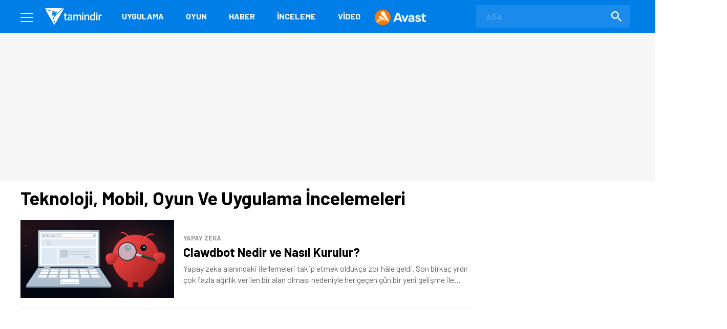

--- FILE ---
content_type: text/html; charset=UTF-8
request_url: https://www.tamindir.com/blog/
body_size: 11060
content:
<!DOCTYPE html>
<html lang="tr">
    <head>
        <meta charset="utf-8">
        <title>Teknoloji, Mobil, Oyun ve Uygulama İncelemeleri - Tamindir</title>
        <link rel="dns-prefetch" href="//img.tamindir.com">
        <meta http-equiv="X-UA-Compatible" content="IE=edge">
        <meta name="viewport" content="width=device-width, initial-scale=1, maximum-scale=5">
        <meta name="theme-color" content="#007EE7"/>
        <meta name="description" content="Teknoloji, mobil, oyun, uygulama ve ürün incelemeleri ile ilgili en yeni ve kaliteli içerikleri tamindir&#039;in inceleme sayfasında bulabilirsiniz."/>
                                <meta name="robots" content="index, follow, max-image-preview:large, max-snippet:-1, max-video-preview:-1">
                <link rel="canonical" href="https://www.tamindir.com/blog/">
        <meta name="apple-itunes-app" content="app-id=1533658861">
                        <link rel="next" href="/blog/1/" />
                            <link rel="icon" type="image/x-icon" href="https://www.tamindir.com/favicon.ico" />
        <link href="https://feeds.feedburner.com/tamindir/stream" rel="alternate" type="application/rss+xml" title="Tamindir RSS" />
        <link type="text/css" href="/asset/style/reset.css" rel="stylesheet" />
        <link type="text/css" href="/asset/style/master.css?v07" rel="stylesheet" />
        <link type="text/css" href="/static/css/faq.css" rel="stylesheet" />
        <link rel="preload" href="https://fonts.googleapis.com/css2?family=Barlow:wght@300;400;700&display=swap" as="style" onload="this.onload=null;this.rel='stylesheet'" />
        <noscript><link href="https://fonts.googleapis.com/css2?family=Barlow:wght@300;400;700&display=swap" rel="stylesheet" type="text/css" /></noscript>
        <!-- Google Tag Manager -->
        <script>window.dataLayer = window.dataLayer || [];</script>
        <script data-pagespeed-no-defer data-cfasync="false">(function(w,d,s,l,i){w[l]=w[l]||[];w[l].push({'gtm.start':
                    new Date().getTime(),event:'gtm.js'});var f=d.getElementsByTagName(s)[0],
                j=d.createElement(s),dl=l!='dataLayer'?'&l='+l:'';j.async=true;j.src=
                'https://www.googletagmanager.com/gtm.js?id='+i+dl;f.parentNode.insertBefore(j,f);
            })(window,document,'script','dataLayer','GTM-MSKXQK');</script>
        <!-- End Google Tag Manager -->
                <!-- jQuery (necessary for Bootstrap's JavaScript plugins) -->
                                            <script data-pagespeed-no-defer data-cfasync="false">
            const windowInnerWidth = window.innerWidth || document.documentElement.clientWidth || document.body.clientWidth;
            const isMobile = (window.matchMedia('screen and (max-width: 1024px)').matches);
            const adsSection = 'ros';
            let stickyAdSlot = null;
            
            function goto(href) { window.location = href; return; }
        </script>
                <script async src="https://securepubads.g.doubleclick.net/tag/js/gpt.js"></script>
        <script data-pagespeed-no-defer data-cfasync="false" type="text/javascript">
            window.googletag = window.googletag || {cmd: []};
            googletag.cmd.push(function() {
                if (isMobile) {
                    googletag.defineSlot('/1014944/m_tamindir_recommended_top', [1, 1], 'div-gpt-ad-1427982373834-0').addService(googletag.pubads());
                    stickyAdSlot = googletag.defineSlot('/21852615636,1014944/tamindir.com/bond_mobile_'+adsSection+'_320x100', [[300, 31], [300, 50] [300, 75], [300, 100],[320, 50], [320, 100], 'fluid'], 'div-gpt-ad-1571664801428-0').addService(googletag.pubads());
                    googletag.defineSlot('/21852615636,1014944/tamindir.com/bond_mobile_'+adsSection+'_320x50', [[300, 50], [300, 31], 'fluid', [320, 50]], 'div-gpt-ad-1571668829926-0').addService(googletag.pubads());
                    googletag.defineSlot('/21852615636,1014944/tamindir.com/bond_mobile_'+adsSection+'_336x280_2', [[336, 280], [250, 250], [300, 250], [320, 100]], 'div-gpt-ad-1571667228746-0').addService(googletag.pubads());
                    googletag.defineSlot('/21852615636,1014944/tamindir.com/bond_mobile_'+adsSection+'_1x1', [1, 1], 'div-gpt-ad-1571665235151-0').addService(googletag.pubads());
                }
                else
                {
                    googletag.defineSlot('/21852615636,1014944/tamindir.com/bond_desktop_'+adsSection+'_970x250_top', [[750, 100], 'fluid', [950, 90], [930, 180], [980, 90], [960, 90], [970, 66], [728, 90], [750, 200], [970, 250], [970, 90]], 'div-gpt-ad-1571664801428-0').addService(googletag.pubads());
                    googletag.defineSlot('/21852615636,1014944/tamindir.com/bond_desktop_'+adsSection+'_640x480', [[300, 250], [400, 300], [640, 480], 'fluid', [640, 250], [336, 280], [640, 93], [580, 400]], 'div-gpt-ad-1571667228746-0').addService(googletag.pubads());
                    googletag.defineSlot('/21852615636,1014944/tamindir.com/bond_desktop_'+adsSection+'_1x1', [1, 1], 'div-gpt-ad-1571665235151-0').addService(googletag.pubads());
                    if(windowInnerWidth > 1580) {
                        googletag.defineSlot('/21852615636,1014944/tamindir.com/bond_desktop_'+adsSection+'_160x600', [[125, 125], 'fluid', [160, 600], [120, 600], [120, 240]], 'div-gpt-ad-1571664583416-0').addService(googletag.pubads());
                        googletag.defineSlot('/21852615636,1014944/tamindir.com/bond_desktop_'+adsSection+'_160x600_sol', [[120, 600], [120, 240], 'fluid', [125, 125], [160, 600]], 'div-gpt-ad-1571664621454-0').addService(googletag.pubads());
                    }
                }
                                                googletag.pubads().enableSingleRequest();
                googletag.pubads().collapseEmptyDivs();
                googletag.enableServices();
            });

                        if (isMobile) { setInterval(function () { googletag.cmd.push(function () { googletag.pubads().refresh([stickyAdSlot]); }); }, 30000); }
                    </script>
        <script async src="https://pagead2.googlesyndication.com/pagead/js/adsbygoogle.js?client=ca-pub-9050556105447760" crossorigin="anonymous"></script>
                <link rel="manifest" href="/manifest.json">
            </head>
    <body>
        <!-- Google Tag Manager (noscript) -->
        <noscript><iframe src="https://www.googletagmanager.com/ns.html?id=GTM-MSKXQK"
                          height="0" width="0" style="display:none;visibility:hidden"></iframe></noscript>
        <!-- End Google Tag Manager (noscript) -->
        <div class="onerilen_uygulama"></div>
        <header>
    <div class="container">
        <div class="menu">
            <span></span>
            <span></span>
            <span></span>
        </div>
        <div class="logo">
            <a href="/">
                <img src="/asset/image/logo.svg" width="112" height="32" alt="Tamindir">
            </a>
        </div>
        <nav>
            <ul>
                <li>
                    <a href="/windows/kategori/uygulama/" title="Uygulama">Uygulama</a>
                </li>
                <li>
                    <a href="/windows/kategori/oyun/" title="Oyun">Oyun</a>
                </li>
                <li>
                    <a href="/haber/" title="Haber">Haber</a>
                </li>
                <li>
                    <a href="/blog/" title="İnceleme">İnceleme</a>
                </li>
                <li class="video">
                    <a href="/video/" title="Video">Video</a>
                </li>
                            <li >
        <a href="https://www.avast.com/tr-tr/lp-free-av?full_trSrc=mmm_tam_dlp_008_477_b&amp;utm_medium=partner&amp;utm_source=tamindir&amp;utm_campaign=tam_dlp_008_477_b" target="_blank" rel="nofollow" style="padding: 0;" title="Avast - Top Menu - Avast">
                        <img src="https://img.tamindir.com/2026/01/1790/avast-anti-virus-logo-1.png" title="Avast - Top Menu - Avast" style="vertical-align: middle;">
                </a>
    </li>    
            </ul>
        </nav>
        <a href="javascript:void(0);" class="mobile-search"></a>
        <label class="search-form">
            <form action="/ara/" method="get">
                <input type="search" name="searchText" id="search-top" placeholder="ARA" autocomplete="off">
                <button class="search-icon"><img src="/asset/image/search.svg" width="20" height="20" alt="Search"></button>
            </form>
        </label>
    </div>
    <div class="mega-menu">
        <div class="container">
            <div class="mega-menu-left">
                <div class="mega-menu-list mobile">
                    <h3 class="menu-windows multi">
                        <a href="/windows/" title="Windows">WINDOWS</a>
                    </h3>
                    <ul class="header-app-list">
                        <li>
                            <a href="/windows/kategori/uygulama/" title="PROGRAM İNDİR">PROGRAM İNDİR</a>
                        </li>
                        <li>
                            <a href="/windows/kategori/oyun/" title="OYUN İNDİR">OYUN İNDİR</a>
                        </li>
                    </ul>
                </div>
                <div class="mega-menu-list mobile">
                    <h3 class="menu-android">
                        <a href="/android/" title="Android">ANDROID</a>
                    </h3>
                                    </div>
                <div class="mega-menu-list mobile">
                    <h3 class="menu-ios">
                        <a href="/ios/" title="iOS  ">IOS  </a>
                    </h3>
                                    </div>
                <div class="mega-menu-list mobile">
                    <h3 class="menu-mac">
                        <a href="/mac/" title="Mac">MAC</a>
                    </h3>
                                    </div>

                <div class="mega-menu-list web">
                    <h3 class="menu-app">
                        <a href="/windows/kategori/uygulama/" title="Windows Programları İndir">Uygulama</a>
                    </h3>
                    <ul class="header-app-list">
                        <li>
                            <a href="/windows/kategori/uygulama/internet/" title="Windows İnternet Programları İndir">İnternet</a>
                        </li>
                        <li>
                            <a href="/windows/kategori/uygulama/guvenlik/" title="Windows Güvenlik Programları İndir">Güvenlik</a>
                        </li>
                        <li>
                            <a href="/windows/kategori/uygulama/araclar/" title="Windows Araçlar Programları İndir">Araçlar</a>
                        </li>
                        <li>
                            <a href="/windows/kategori/uygulama/ses-ve-video/" title="Windows Ses Ve Video Programları İndir">Ses ve Video</a>
                        </li>
                        <li>
                            <a href="/windows/kategori/uygulama/masaustu/" title="Windows Masaüstü Programları İndir">Masaüstü</a>
                        </li>
                        <li>
                            <a href="/windows/kategori/uygulama/resim-ve-grafik/" title="Windows Resim Ve Grafik Programları İndir">Resim ve Grafik</a>
                        </li>
                        <li>
                            <a href="/windows/kategori/uygulama/" title="Windows Programları İndir">TÜMÜ</a>
                        </li>
                    </ul>
                    <div class="web">
                        <h3 class="menu-os">
                            <a href="#" title="İŞLETİM SİSTEMLERİ">İŞLETİM SİSTEMLERİ</a>
                        </h3>
                        <ul>
                            <li>
                                <a href="/windows/" title="Windows Programları Ve Oyunları İndir">Windows</a>
                            </li>
                            <li>
                                <a href="/android/" title="Android Uygulamaları Ve Oyunları İndir">Android</a>
                            </li>
                            <li>
                                <a href="/ios/" title="Ios Uygulamaları Ve Oyunları İndir">iOS  </a>
                            </li>
                            <li>
                                <a href="/mac/" title="Mac Uygulamaları Ve Oyunları İndir">Mac</a>
                            </li>
                        </ul>
                    </div>
                </div>

                <div class="mega-menu-list web">
                    <h3 class="menu-game">
                        <a href="/windows/kategori/oyun/" title="Oyun İndir - Windows Oyunları">Oyun</a>
                    </h3>
                    <ul class="header-app-list">
                        <li>
                            <a href="/windows/kategori/oyun/aksiyon/" title="Windows Aksiyon Oyunları İndir">Aksiyon</a>
                        </li>
                        <li>
                            <a href="/windows/kategori/oyun/macera-ve-rpg/" title="Windows Macera Ve Rpg Oyunları İndir">Macera ve RPG</a>
                        </li>
                        <li>
                            <a href="/windows/kategori/oyun/strateji/" title="Windows Strateji Oyunları İndir">Strateji</a>
                        </li>
                        <li>
                            <a href="/windows/kategori/oyun/yaris-oyunlari/" title="Windows Yarış Oyunları İndir">Yarış</a>
                        </li>
                        <li>
                            <a href="/windows/kategori/oyun/simulasyon/" title="Windows Simülasyon Oyunları İndir">Simülasyon</a>
                        </li>
                        <li>
                            <a href="/windows/kategori/oyun/spor/" title="Windows Spor Oyunları İndir">Spor</a>
                        </li>
                        <li>
                            <a href="/windows/kategori/oyun/" title="Oyun İndir - Windows Oyunları">TÜMÜ</a>
                        </li>
                    </ul>
                </div>

                <div class="mega-menu-list">
                    <h3 class="menu-news">
                        <a href="/haber/" title="Teknoloji Haberleri - En Güncel Teknolojik Gelişmeler">Haber</a>
                    </h3>
                    <ul>
                        <li>
                            <a href="/haber/kategori/mobil/" title="Mobil Haberleri">Mobil</a>
                        </li>
                        <li>
                            <a href="/haber/kategori/teknoloji/" title="Teknoloji Haberleri">teknoloji</a>
                        </li>
                        <li>
                            <a href="/haber/kategori/bilim/" title="Bilim Haberleri">Bilim</a>
                        </li>
                        <li>
                            <a href="/haber/kategori/oyun/" title="Oyun Haberleri">Oyun</a>
                        </li>
                        <li>
                            <a href="/haber/kategori/internet/" title="İnternet Haberleri">İnternet</a>
                        </li>
                        <li>
                            <a href="/haber/kategori/sosyal-medya/" title="Sosyal Medya Haberleri">Sosyal Medya</a>
                        </li>
                        <li>
                            <a href="/haber/" title="Teknoloji Haberleri - En Güncel Teknolojik Gelişmeler">TÜMÜ</a>
                        </li>
                    </ul>

                    <h3 class="menu-blog">
                        <a href="/blog/" title="Teknoloji, Mobil, Oyun Ve Uygulama İncelemeleri">İnceleme</a>
                    </h3>
                    <ul>
                        <li>
                            <a href="/blog/kategori/internet/" title="İnternet İçerikli Blog Ve İnceleme Yazıları">İnternet</a>
                        </li>
                        <li>
                            <a href="/blog/kategori/oyun/" title="Oyun İçerikli Blog Ve İnceleme Yazıları">Oyun</a>
                        </li>
                        <li>
                            <a href="/blog/kategori/yazilim/" title="Yazılım İçerikli Blog Ve İnceleme Yazıları">Yazılım</a>
                        </li>
                        <li>
                            <a href="/blog/kategori/mobil/" title="Mobil İçerikli Blog Ve İnceleme Yazıları">Mobil</a>
                        </li>
                        <li>
                            <a href="/blog/kategori/sosyal-medya/" title="Sosyal Medya İçerikli Blog Ve İnceleme Yazıları">Sosyal Medya</a>
                        </li>
                        <li>
                            <a href="/blog/" title="Teknoloji, Mobil, Oyun Ve Uygulama İncelemeleri">TÜMÜ</a>
                        </li>
                    </ul>

                </div>

                <div class="mega-menu-list">
                    <h3 class="menu-video">
                        <a href="/video/" title="Teknoloji, Ürün Ve Oyun İnceleme, Uygulama Videoları İzle">Video</a>
                    </h3>
                    <ul>
                        <li>
                            <a href="/video/kategori/teknoloji/" title="Teknoloji Videoları İzle">teknoloji</a>
                        </li>
                        <li>
                            <a href="/video/kategori/mobil/" title="Mobil Videoları İzle">Mobil</a>
                        </li>
                        <li>
                            <a href="/video/kategori/oyun/" title="Oyun Videoları İzle">Oyun</a>
                        </li>
                        <li>
                            <a href="/video/kategori/inceleme/" title="Inceleme Videoları İzle">inceleme</a>
                        </li>
                        <li>
                            <a href="/video/kategori/donanim/" title="Donanım Videoları İzle">Donanım</a>
                        </li>
                        <li>
                            <a href="/video/kategori/nasil-yapilir/" title="Nasıl Yapılır Videoları İzle">nasıl yapılır</a>
                        </li>
                        <li>
                            <a href="/video/" title="Teknoloji, Ürün Ve Oyun İnceleme, Uygulama Videoları İzle">TÜMÜ</a>
                        </li>
                    </ul>
                    <h3 class="menu-lists">
                        <a href="/listeler/" title="Uygulama Ve Oyun Listeleri">LİSTELER</a>
                    </h3>
                </div>
            </div>
            <div class="mega-menu-right">
                <div class="mega-menu-list">
                    <h3><a href="/">Tamindir</a></h3>
                    
                    <script type="application/ld+json">
                    {
                        "@context": "https://schema.org",
                        "@type": "Organization",
                        "@id": "https://www.tamindir.com/#main-org",
                        "name": "Tamindir",
                        "legalName": "CNT İnteraktif Bilgi Teknolojileri Yazılım San. ve Tic. A.Ş",
                        "alternateName": "Tam İndir",
                        "url": "https://www.tamindir.com/",
                        "logo": {
                            "@type": "ImageObject",
                            "url": "https://www.tamindir.com/static/img/logo/tamindir-logo_256x256.png",
                            "width": 256,
                            "height": 256
                        },
                        "description": "Ücretsiz program, oyun ve mobil uygulama indirme platformu",
                        "foundingDate": "2004",
                        "founder": {
                            "@type": "Person",
                            "name": "Caner Bayraktar",
                            "jobTitle": "CEO & Kurucu"
                        },
                        "address": {
                            "@type": "PostalAddress",
                            "streetAddress": "Adalet Mahallesi Manas Bulvarı Folkart Towers B Kule",
                            "extendedAddress": "Kat:28 D:2801",
                            "addressLocality": "İzmir",
                            "addressRegion": "İzmir",
                            "postalCode": "35530",
                            "addressCountry": "TR"
                        },
                        "contactPoint": {
                            "@type": "ContactPoint",
                            "contactType": "İletişim",
                            "email": "iletisim@tamindir.com",
                            "availableLanguage": ["tr", "en"],
                            "areaServed": "TR"
                        },
                        "numberOfEmployees": {
                            "@type": "QuantitativeValue",
                            "minValue": 20,
                            "maxValue": 25
                        },
                        "knowsAbout": [
                            "Software Downloads",
                            "Mobile Applications",
                            "Technology"
                        ],
                        "sameAs": [
                            "https://www.facebook.com/tamindir",
                            "https://x.com/Tamindir",
                            "https://www.instagram.com/tamindir/",
                            "https://www.youtube.com/user/tamindirtv",
                            "https://www.linkedin.com/company/tamindir",
                            "https://tr.wikipedia.org/wiki/Tamindir",
                            "https://apps.apple.com/az/app/tamindir-teknoloji-haberleri/id1533658861"
                        ],
                        "department": [
                            {
                                "@type": "NewsMediaOrganization",
                                "@id": "https://www.tamindir.com/#news-division",
                                "name": "Tamindir Haber & İnceleme",
                                "alternateName": "Tamindir Teknoloji Haberleri",
                                "url": "https://www.tamindir.com/haber/",
                                "description": "Teknoloji haberleri, ürün incelemeleri ve editöryal içerikler",
                                "parentOrganization": {
                                    "@id": "https://www.tamindir.com/#main-org"
                                },
                                "masthead": "https://www.tamindir.com/sayfa/hakkimizda/",
                                "knowsAbout": [
                                    "Technology News",
                                    "Product Reviews",
                                    "Software Analysis",
                                    "Gaming Reviews"
                                ],
                                "publishingPrinciples": "https://www.tamindir.com/sayfa/kullanim-sartlari/"
                            }
                        ]
                    }
                    </script>
                    <ul>
                        <li><a href="https://www.tamindir.com/sayfa/hakkimizda/" title="HAKKIMIZDA">HAKKIMIZDA</a></li>
                        <li><a href="https://www.tamindir.com/sayfa/kullanim-sartlari/" title="KULLANIM ŞARTLARI">KULLANIM ŞARTLARI</a></li>
                        <li><a onclick="window.open('https://kurumsal.tamindir.com/iletisim/');" href="javascript:void(0);" rel="nofollow noopener" target="_blank" title="UYGULAMA/OYUN EKLE VE TANIT">UYGULAMA/OYUN EKLE VE TANIT</a></li>
                        <li><a href="https://www.oyunkolu.com/" target="_blank" title="OYUNKOLU">OYUN KOLU</a></li>
                        <li><a href="https://www.tamindir.com/sayfa/iletisim/" title="İLETİŞİM / CONTACT">İLETİŞİM / CONTACT</a></li>
                        <li><a href="https://www.tamindir.com/sayfa/newsletter/" title="TAMİNDİR BÜLTEN">TAMİNDİR BÜLTEN</a></li>
                    </ul>
                </div>

                <div class="social-media">
                    <h3>SOSYAL MEDYA HESAPLARIMIZI TAKİP EDEREK EN YENİ TEKNOLOJİ HABERLERİNE VE KAMPANYALARA ULAŞABİLİRSİNİZ</h3>
                    <ul>
                        <li>
                            <a onclick="window.open('https://www.facebook.com/tamindir');" href="javascript:void(0);" rel="nofollow noopener" target="_blank" itemprop="sameAs"> <img src="/asset/image/social-media/fb.svg" width="42" height="42" alt="Facebook"></a>
                        </li>
                        <li>
                            <a onclick="window.open('https://twitter.com/Tamindir');" href="javascript:void(0);" rel="nofollow noopener" target="_blank" itemprop="sameAs"><img src="/asset/image/social-media/tw.svg" width="42" height="42" alt="Twitter"></a>
                        </li>
                        <li>
                            <a onclick="window.open('https://www.instagram.com/tamindir/');" href="javascript:void(0);" rel="nofollow noopener" target="_blank" itemprop="sameAs"><img src="/asset/image/social-media/ig.svg" width="42" height="42" alt="Instagram"></a>
                        </li>
                        <li>
                            <a onclick="window.open('https://www.youtube.com/user/tamindirtv/?sub_confirmation=1');" href="javascript:void(0);" rel="nofollow noopener" target="_blank" itemprop="sameAs"><img src="/asset/image/social-media/yt.svg" width="42" height="42" alt="Youtube"></a>
                        </li>
                        <li>
                            <a onclick="window.open('https://www.linkedin.com/company/tamindir');" href="javascript:void(0);" rel="nofollow noopener" target="_blank" itemprop="sameAs"><img src="/asset/image/social-media/in.svg" width="42" height="42" alt="Youtube"></a>
                        </li>

                    </ul>
                </div>
            </div>
        </div>
        <div class="copyright">
            <div class="container">
                © 2004 - 2026 CNT İnteraktif A.Ş. | 1,331,088,542 TOPLAM İNDİRME
            </div>
        </div>
    </div>
    
    
</header>            <section class="top-banner">
    <div class="container">
        <div id='div-gpt-ad-1571664801428-0'></div>
    </div>
</section>

    <section class="page-header">
        <div class="container">
            <h1>Teknoloji, Mobil, Oyun ve Uygulama İncelemeleri</h1>
        </div>
    </section>

    <div class="content container">
        <div class="outer-ads">
    <div id='div-gpt-ad-1571664583416-0'></div>
</div>
<div class="outer-ads" style="left: -175px !important;">
    <div id='div-gpt-ad-1571664621454-0'></div>
</div>

        <section class="page-content content-container">
                                                
<div class="post-item post-item-wide blog-box">
    <a href="/blog/clawdbot-nedir-ve-nasil-kurulur_105037/">
        <figure>
            <img src="https://img.tamindir.com/resize/300x152/2026/01/476796/clawdbot-nedir-nasil-kurulur.jpg" width="300" height="152" alt="Clawdbot Nedir ve Nasıl Kurulur?" title="Clawdbot Nedir ve Nasıl Kurulur?">
        </figure>
        <div class="post-item-content">
            <span class="post-item-category">Yapay Zeka</span>
            <h4>Clawdbot Nedir ve Nasıl Kurulur?</h4>
            <p>Yapay zeka alanındaki ilerlemeleri takip etmek olduk&ccedil;a zor h&acirc;le geldi. Son birka&ccedil; yıldır &ccedil;ok fazla ağırlık verilen bir alan olması nedeniyle her ge&ccedil;en g&uuml;n bir yeni gelişme ile karşılaşılabiliyor.</p>
        </div>
    </a>
</div>                                                <div class="post-item post-item-wide news-box">
     <script async src="https://pagead2.googlesyndication.com/pagead/js/adsbygoogle.js?client=ca-pub-9050556105447760"
          crossorigin="anonymous"></script>
     <ins class="adsbygoogle"
          style="display:block"
          data-ad-format="fluid"
          data-ad-layout-key="-gf+5j-2a-8f+ny"
          data-ad-client="ca-pub-9050556105447760"
          data-ad-slot="2254809152"></ins>
     <script>
          (adsbygoogle = window.adsbygoogle || []).push({});
     </script>
</div>                                    
<div class="post-item post-item-wide blog-box">
    <a href="/blog/silinen-whatsapp-mesajlarini-kurtarma_104589/">
        <figure>
            <img src="https://img.tamindir.com/resize/300x152/2026/01/470608/silinen-whatsapp-mesajlarini-kurtarma.jpg" width="300" height="152" alt="Silinen WhatsApp Mesajlarını Kurtarma Rehberi - Kesin Çözüm" title="Silinen WhatsApp Mesajlarını Kurtarma Rehberi - Kesin Çözüm">
        </figure>
        <div class="post-item-content">
            <span class="post-item-category">NASIL YAPILIR</span>
            <h4>Silinen WhatsApp Mesajlarını Kurtarma Rehberi - Kesin Çözüm</h4>
            <p>WhatsApp mesajlarınızı yanlışlıkla sildiniz mi veya yeni bir telefona ge&ccedil;erken eski sohbetlerinizi mi kaybettiniz? Endişelenmeyin, bu rehberde WhatsApp silinen mesajları g&ouml;rme ve WhatsApp mesajları geri getirme y&ouml;ntemlerini adım adım anlatıyoruz.</p>
        </div>
    </a>
</div>                                                
<div class="post-item post-item-wide blog-box">
    <a href="/blog/iphone-sifresini-unuttum-cozum_104591/">
        <figure>
            <img src="https://img.tamindir.com/resize/300x152/2026/01/470608/iphone-sifresini-unuttum-cozum.jpg" width="300" height="152" alt="iPhone Şifresini Unuttum, Nasıl Açılır? (Kesin ve Kolay Çözüm)" title="iPhone Şifresini Unuttum, Nasıl Açılır? (Kesin ve Kolay Çözüm)">
        </figure>
        <div class="post-item-content">
            <span class="post-item-category">NASIL YAPILIR</span>
            <h4>iPhone Şifresini Unuttum, Nasıl Açılır? (Kesin ve Kolay Çözüm)</h4>
            <p>iPhone ekran kilidi unuttum sorunu, g&uuml;n&uuml;m&uuml;zde bir&ccedil;ok kullanıcının başına gelen ve cihaz erişimini tamamen kısıtlayan bir durumdur.</p>
        </div>
    </a>
</div>                                                
<div class="post-item post-item-wide blog-box">
    <a href="/blog/android-ios-whatsapp-aktarma_104588/">
        <figure>
            <img src="https://img.tamindir.com/resize/300x152/2026/01/470608/android-ios-whatsapp-aktarma.jpg" width="300" height="152" alt="Android&#039;den iOS&#039;a WhatsApp Aktarma: En İyi 3 Yöntem (2026)" title="Android&#039;den iOS&#039;a WhatsApp Aktarma: En İyi 3 Yöntem (2026)">
        </figure>
        <div class="post-item-content">
            <span class="post-item-category">YAZILIM</span>
            <h4>Android&#039;den iOS&#039;a WhatsApp Aktarma: En İyi 3 Yöntem (2026)</h4>
            <p>Yeni bir iPhone&#39;a ge&ccedil;iş yaparken en b&uuml;y&uuml;k endişe genellikle WhatsApp mesajlarını kaybetmektir. &Ouml;zellikle Android&#39;den iOS&#39;a WhatsApp aktarma s&uuml;reci karmaşık g&ouml;r&uuml;nebilir ancak doğru ara&ccedil;larla bu işlemi saniyeler i&ccedil;inde tamamlayabilirsiniz.</p>
        </div>
    </a>
</div>                                                
<div class="post-item post-item-wide blog-box">
    <a href="/blog/elektrikli-otomobil-sarj-ucretleri_93306/">
        <figure>
            <img src="https://img.tamindir.com/resize/300x152/2025/02/476765/elektrikli-otomobil-sarj-ucretleri-6.jpg" width="300" height="152" alt="Elektrikli Otomobil Şarj Ücretleri - Ocak 2026" title="Elektrikli Otomobil Şarj Ücretleri - Ocak 2026">
        </figure>
        <div class="post-item-content">
            <span class="post-item-category">Otomobil</span>
            <h4>Elektrikli Otomobil Şarj Ücretleri - Ocak 2026</h4>
            <p>Elektrikli otomobil kullanıcıları i&ccedil;in şarj maliyetlerini hesaplamak ve en uygun istasyonu bulmak b&uuml;y&uuml;k &ouml;nem arz ediyor. T&uuml;rkiye&#39;de hizmet veren şarj ağı sağlayıcılarının (CPO) sayısı her ge&ccedil;en g&uuml;n artarken, fiyat tarifeleri de enerji maliyetlerine ve rekabete g&ouml;re değişkenlik g&ouml;steriyor.</p>
        </div>
    </a>
</div>                                                
<div class="post-item post-item-wide blog-box">
    <a href="/blog/huawei-wifi-mesh-x3-pro-incelemesi_104583/">
        <figure>
            <img src="https://img.tamindir.com/resize/300x152/2026/01/470608/huawei-wifi-mesh-x3-pro-incelemesi.jpg" width="300" height="152" alt="Oyunlarda Ping Sorununa Kökten Çözüm: HUAWEI WiFi Mesh X3 Pro" title="Oyunlarda Ping Sorununa Kökten Çözüm: HUAWEI WiFi Mesh X3 Pro">
        </figure>
        <div class="post-item-content">
            <span class="post-item-category">TEKNOLOJİ</span>
            <h4>Oyunlarda Ping Sorununa Kökten Çözüm: HUAWEI WiFi Mesh X3 Pro</h4>
            <p>Rekabet&ccedil;i &ccedil;evrim i&ccedil;i oyunlarda milisaniyeler bile kritik &ouml;neme sahiptir. B&ouml;yle bir ortamda en b&uuml;y&uuml;k problem ise y&uuml;ksek ping ve ani bağlantı kopmalarıdır.</p>
        </div>
    </a>
</div>                                                
<div class="post-item post-item-wide blog-box">
    <a href="/blog/redmi-note-15-pro-plus-5g-incelemesi_104332/">
        <figure>
            <img src="https://img.tamindir.com/resize/300x152/2026/01/470608/redmi-note-15-pro-5g-incelemesi.jpg" width="300" height="152" alt="REDMI Note 15 Pro+ 5G İncelemesi: Fiyat Performans Canavarı" title="REDMI Note 15 Pro+ 5G İncelemesi: Fiyat Performans Canavarı">
        </figure>
        <div class="post-item-content">
            <span class="post-item-category">MOBİL</span>
            <h4>REDMI Note 15 Pro+ 5G İncelemesi: Fiyat Performans Canavarı</h4>
            <p>&Ccedil;ok şık bir tasarıma sahip olan REDMI Note 15 Pro+ 5G, 200 megapiksel &ccedil;&ouml;z&uuml;n&uuml;rl&uuml;ğ&uuml;nde ana kamera, 120Hz yenileme hızı, 6500 mAh dev batarya ve 100W hızlı şarj teknolojisi dahil olmak &uuml;zere bir&ccedil;ok &ouml;zelliğiyle dikkatleri &uuml;zerinde toplamayı başarıyor.</p>
        </div>
    </a>
</div>                                                
<div class="post-item post-item-wide blog-box">
    <a href="/blog/hatalariyla-efsanelesen-oyunlar_103979/">
        <figure>
            <img src="https://img.tamindir.com/resize/300x152/2026/01/476765/hatalariyla-efsanelesen-oyunlar.jpg" width="300" height="152" alt="Hataları (Bugları) Yüzünden Efsaneleşen Oyunlar" title="Hataları (Bugları) Yüzünden Efsaneleşen Oyunlar">
        </figure>
        <div class="post-item-content">
            <span class="post-item-category">OYUN</span>
            <h4>Hataları (Bugları) Yüzünden Efsaneleşen Oyunlar</h4>
            <p>Bir oyunu efsane yapan pek &ccedil;ok unsur vardır. &Ouml;rneğin Crysis gibi bazı oyunlar, d&ouml;nemindeki en iyi bilgisayarları bile zorlayan grafikleriyle efsaneleşirken, bazıları ise Expedition 33&nbsp;gibi &ccedil;arpıcı hikayesiyle kısa s&uuml;rede unutulmaz hale gelir.</p>
        </div>
    </a>
</div>                                                
<div class="post-item post-item-wide blog-box">
    <a href="/blog/oyunlarda-kufur-etmenin-cezasi-var-mi_104022/">
        <figure>
            <img src="https://img.tamindir.com/resize/300x152/2026/01/476765/oyunlarda-kufur-etmenin-cezasi-var-mi-4.jpg" width="300" height="152" alt="Oyunlarda Küfür Etmenin Cezası Var mı?" title="Oyunlarda Küfür Etmenin Cezası Var mı?">
        </figure>
        <div class="post-item-content">
            <span class="post-item-category">OYUN</span>
            <h4>Oyunlarda Küfür Etmenin Cezası Var mı?</h4>
            <p>Dereceli ma&ccedil;ın son saniyeleri... Takımdan biri hata yaptı ve sinirler gerildi. Chat kutusuna o yasaklı kelimeleri yazdınız. Karşı taraftan buz gibi cevap geldi: &quot;SS aldım, babam avukat/polis.</p>
        </div>
    </a>
</div>                                                
<div class="post-item post-item-wide blog-box">
    <a href="/blog/huawei-matepad-11-5-s-inceleme_103935/">
        <figure>
            <img src="https://img.tamindir.com/resize/300x152/2026/01/470608/huawei-matepad-11-5-s-inceleme.jpg" width="300" height="152" alt="Tablet Alırken Klavye ve Kaleme Ekstra Ödeme Dönemi Sona Eriyor: Huawei MatePad 11.5 S" title="Tablet Alırken Klavye ve Kaleme Ekstra Ödeme Dönemi Sona Eriyor: Huawei MatePad 11.5 S">
        </figure>
        <div class="post-item-content">
            <span class="post-item-category">TEKNOLOJİ</span>
            <h4>Tablet Alırken Klavye ve Kaleme Ekstra Ödeme Dönemi Sona Eriyor: Huawei MatePad 11.5 S</h4>
            <p>HUAWEI, uzun bir s&uuml;re boyunca ekran karşısında zaman ge&ccedil;iren kişilere &ccedil;ok b&uuml;y&uuml;k bir faydası dokunacak&nbsp;yeni tabletini kullanıcılarla buluşturuyor.</p>
        </div>
    </a>
</div>                                                
<div class="post-item post-item-wide blog-box">
    <a href="/blog/doogee-v-max-play-lp-ozellikleri_104389/">
        <figure>
            <img src="https://img.tamindir.com/resize/300x152/2026/01/476765/doogee-v-max-play-lp-ozellikleri-1.jpg" width="300" height="152" alt="Dahili Projeksiyon ve 20.500 mAh Bataryaya Sahip Doogee V Max Play ve V Max LP Özellikleri" title="Dahili Projeksiyon ve 20.500 mAh Bataryaya Sahip Doogee V Max Play ve V Max LP Özellikleri">
        </figure>
        <div class="post-item-content">
            <span class="post-item-category">MOBİL</span>
            <h4>Dahili Projeksiyon ve 20.500 mAh Bataryaya Sahip Doogee V Max Play ve V Max LP Özellikleri</h4>
            <p>Pek &ccedil;oğumuzun dayanıklı telefon modelleriyle tanıdığı Doogee, CES 2026&#39;da&nbsp;V Max serisi akıllı telefonlarını tanıttı. Doogee V Max LP ve Doogee V Max Play olmak &uuml;zere iki farklı modelden oluşan seri, tasarımı ve sunduğu &ouml;zelliklerle alanındaki en iddiaları se&ccedil;eneklerden biri olarak dikkat &ccedil;ekiyor.</p>
        </div>
    </a>
</div>                                                
<div class="post-item post-item-wide blog-box">
    <a href="/blog/elestirmenlerin-begenmedigi-oyuncularin-sevdigi-oyunlar_103990/">
        <figure>
            <img src="https://img.tamindir.com/resize/300x152/2026/01/476765/elestirmenlerin-begenmedigi-oyuncularin-sevdigi-oyunlar-kapak.jpg" width="300" height="152" alt="Eleştirmenlerin Gömdüğü Ama Oyuncuların Bayıldığı 5 Oyun" title="Eleştirmenlerin Gömdüğü Ama Oyuncuların Bayıldığı 5 Oyun">
        </figure>
        <div class="post-item-content">
            <span class="post-item-category">OYUN</span>
            <h4>Eleştirmenlerin Gömdüğü Ama Oyuncuların Bayıldığı 5 Oyun</h4>
            <p>Hi&ccedil; sizden başka kimsenin beğenmediği bir oyunu &ccedil;ok sevdiğiniz oldu mu? Eğer cevabınız evet ise yalnız değilsiniz. Oyun tarihi sizin yaşadığınıza benzer tecr&uuml;beler sunan yapımlarla dolu.</p>
        </div>
    </a>
</div>                                                
<div class="post-item post-item-wide blog-box">
    <a href="/blog/bedava-oyun-alma-rehberi_103995/">
        <figure>
            <img src="https://img.tamindir.com/resize/300x152/2026/01/476765/bedava-oyun-alma-rehberi-kapak.jpg" width="300" height="152" alt="Yasal Yollarla Kütüphanenizi Bedava Oyunla Doldurmanın 5 Yolu" title="Yasal Yollarla Kütüphanenizi Bedava Oyunla Doldurmanın 5 Yolu">
        </figure>
        <div class="post-item-content">
            <span class="post-item-category">OYUN</span>
            <h4>Yasal Yollarla Kütüphanenizi Bedava Oyunla Doldurmanın 5 Yolu</h4>
            <p>T&uuml;rkiye&#39;deki oyun fiyatları neredeyse her ge&ccedil;en g&uuml;n biraz daha artıyor. Bu nedenle g&uuml;n&uuml;m&uuml;zde hi&ccedil; olmadığı kadar insan yasal olmayan korsan oyun platformlarına y&ouml;neliyor.</p>
        </div>
    </a>
</div>                                                
<div class="post-item post-item-wide blog-box">
    <a href="/blog/game-pass-en-iyi-8-strateji-oyunu_103912/">
        <figure>
            <img src="https://img.tamindir.com/resize/300x152/2026/01/476794/gemini-generated-image-jvwtq2jvwtq2jvwt-photoroom.jpg" width="300" height="152" alt="Game Pass&#039;teki En İyi 8 Strateji Oyunu (2026)" title="Game Pass&#039;teki En İyi 8 Strateji Oyunu (2026)">
        </figure>
        <div class="post-item-content">
            <span class="post-item-category">OYUN</span>
            <h4>Game Pass&#039;teki En İyi 8 Strateji Oyunu (2026)</h4>
            <p>Strateji oyuncusu olmak zordur. Sadece zekanızı değil, c&uuml;zdanınızı da zorlar. İyi bir 4X oyunu veya derin bir RTS (Ger&ccedil;ek Zamanlı Strateji) genelde y&uuml;ksek fiyat etiketleriyle &ccedil;ıkar.</p>
        </div>
    </a>
</div>                                                
<div class="post-item post-item-wide blog-box">
    <a href="/blog/vize-final-haftasi-icin-cerezlik-oyunlar_104136/">
        <figure>
            <img src="https://img.tamindir.com/resize/300x152/2026/01/476794/img-1212.jpeg" width="300" height="152" alt="Sınav Stresine Son: Ders Aralarında Kafa Dağıtmalık En İyi Çerezlik Oyunlar" title="Sınav Stresine Son: Ders Aralarında Kafa Dağıtmalık En İyi Çerezlik Oyunlar">
        </figure>
        <div class="post-item-content">
            <span class="post-item-category">OYUN</span>
            <h4>Sınav Stresine Son: Ders Aralarında Kafa Dağıtmalık En İyi Çerezlik Oyunlar</h4>
            <p>Masada kahve kahve kupaları birikmiş, notlar birbirine girmiş ve beyniniz artık okuduğunuz şeyi anlamıyor... Hepimiz o noktayı biliyoruz. İşte tam bu anda yapılan en b&uuml;y&uuml;l hata, eline telefonu alıp sosyal medyada vakit ge&ccedil;irmektir.</p>
        </div>
    </a>
</div>            
                                        
            
    

    
    
    <ul class="pagination">
                                                                    <li class="active">
                <a href="/blog/">
                    1
                </a>
            </li>
                                                            <li >
                <a href="/blog/1/">
                    2
                </a>
            </li>
                                                            <li >
                <a href="/blog/2/">
                    3
                </a>
            </li>
                                                            <li >
                <a href="/blog/3/">
                    4
                </a>
            </li>
                                                            <li >
                <a href="/blog/4/">
                    5
                </a>
            </li>
                        <li class="next">
            <a href="/blog/1/">
                <span aria-hidden="true">→</span>
            </a>
        </li>
            </ul>
        </section>

        <section class="sidebar">
            <div class="sidebar-item">
    <div class="centered-banner">
        <!-- 300x250 -->
        <ins class="adsbygoogle"
             style="display:inline-block;width:300px;height:250px"
             data-ad-client="ca-pub-9050556105447760"
             data-ad-slot="4862289918"></ins>
        <script>
            (adsbygoogle = window.adsbygoogle || []).push({});
        </script>
    </div>
</div>
            <div class="sidebar-item social-media-block">
    <div class="social-media-container">
        <h3 class="social-media-title">Bizi Takip Edin</h3>
        <div class="social-media-icons">
            <a href="https://www.facebook.com/tamindir" target="_blank" rel="noopener noreferrer nofollow" class="social-icon facebook" title="Facebook'ta Takip Et">
                <i class="icons facebook-icon">
                    <img src="/asset/image/social-media/facebook-square-icon.png" alt="Facebook" class="social-icon-img">
                </i>
            </a>
            <a href="https://www.instagram.com/tamindir/" target="_blank" rel="noopener noreferrer nofollow" class="social-icon instagram" title="Instagram'da Takip Et">
                <i class="icons instagram-icon">
                    <img src="/asset/image/social-media/instagram-white-icon.png" alt="Instagram" class="social-icon-img">
                </i>
            </a>
            <a href="https://x.com/Tamindir" target="_blank" rel="noopener noreferrer nofollow" class="social-icon x" title="X'te Takip Et">
                <i class="icons x-icon">
                    <img src="/asset/image/social-media/x-social-media-black-icon.png" alt="X" class="social-icon-img">
                </i>
            </a>
            <a href="https://www.youtube.com/tamindir" target="_blank" rel="noopener noreferrer nofollow" class="social-icon youtube" title="YouTube'da Takip Et">
                <i class="icons youtube-icon">
                    <img src="/asset/image/social-media/youtube-app-white-icon.png" alt="YouTube" class="social-icon-img">
                </i>
            </a>
            <a href="https://www.tiktok.com/@tamindir" target="_blank" rel="noopener noreferrer nofollow" class="social-icon tiktok" title="TikTok'ta Takip Et">
                <span class="tiktok-icon">
                    <img src="/asset/image/social-media/tiktok-round-white-icon.png" alt="TikTok" class="social-icon-img">
                </span>
            </a>
        </div>
    </div>
</div>
            <div class="sidebar-item sidebar-widget">
    <h2>ÖNE ÇIKAN BLOGLAR</h2>
    <ul class="news-item-list">
                    <li>
                <a href="/blog/surfshark-one-ozellikleri_102167/" title="%89 İndirim + 3 Ay Ücretsiz Kullanım Sunan VPN: Surfshark" title="%89 İndirim + 3 Ay Ücretsiz Kullanım Sunan VPN: Surfshark">
                    <figure>
                                                <img src="https://img.tamindir.com/resize/72x48/2025/11/470608/surfshark-one-ozellikleri.jpg" width="72" height="48" title="%89 İndirim + 3 Ay Ücretsiz Kullanım Sunan VPN: Surfshark" alt="%89 İndirim + 3 Ay Ücretsiz Kullanım Sunan VPN: Surfshark">
                    </figure>
                    <div class="news-item-content">
                        <h3>%89 İndirim + 3 Ay Ücretsiz Kullanım Sunan VPN: Surfshark</h3>
                    </div>
                </a>
            </li>
                    <li>
                <a href="/blog/avast-antivirus-incelemesi_97179/" title="Avast Antivirus İncelemesi: AI Destekli Dolandırıcılık Koruması ve Dahası" title="Avast Antivirus İncelemesi: AI Destekli Dolandırıcılık Koruması ve Dahası">
                    <figure>
                                                <img src="https://img.tamindir.com/resize/72x48/2025/06/470608/avast-antivirus-incelemesi.jpg" width="72" height="48" title="Avast Antivirus İncelemesi: AI Destekli Dolandırıcılık Koruması ve Dahası" alt="Avast Antivirus İncelemesi: AI Destekli Dolandırıcılık Koruması ve Dahası">
                    </figure>
                    <div class="news-item-content">
                        <h3>Avast Antivirus İncelemesi: AI Destekli Dolandırıcılık Koruması ve Dahası</h3>
                    </div>
                </a>
            </li>
                    <li>
                <a href="/blog/fastestvpn-incelemesi_101872/" title="%93 İndirimli Ömür Boyu VPN: FastestVPN İncelemesi" title="%93 İndirimli Ömür Boyu VPN: FastestVPN İncelemesi">
                    <figure>
                                                <img src="https://img.tamindir.com/resize/72x48/2025/11/470608/fastestvpn-incelemesi.jpg" width="72" height="48" title="%93 İndirimli Ömür Boyu VPN: FastestVPN İncelemesi" alt="%93 İndirimli Ömür Boyu VPN: FastestVPN İncelemesi">
                    </figure>
                    <div class="news-item-content">
                        <h3>%93 İndirimli Ömür Boyu VPN: FastestVPN İncelemesi</h3>
                    </div>
                </a>
            </li>
                    <li>
                <a href="/blog/en-iyi-muzik-indirme-programlari_65314/" title="Ücretsiz Faydalanabileceğiniz En İyi Müzik İndirme Programları (2025 Güncel Liste)" title="Ücretsiz Faydalanabileceğiniz En İyi Müzik İndirme Programları (2025 Güncel Liste)">
                    <figure>
                                                <img src="https://img.tamindir.com/resize/72x48/2024/11/470608/en-iyi-ucretsiz-muzik-indirme-programlari.jpg" width="72" height="48" title="Ücretsiz Faydalanabileceğiniz En İyi Müzik İndirme Programları (2025 Güncel Liste)" alt="Ücretsiz Faydalanabileceğiniz En İyi Müzik İndirme Programları (2025 Güncel Liste)">
                    </figure>
                    <div class="news-item-content">
                        <h3>Ücretsiz Faydalanabileceğiniz En İyi Müzik İndirme Programları (2025 Güncel Liste)</h3>
                    </div>
                </a>
            </li>
                    <li>
                <a href="/blog/ucretsiz-film-dizi-indirme-siteleri_87118/" title="En İyi Film ve Dizi İndirme Siteleri (2025 Güncel)" title="En İyi Film ve Dizi İndirme Siteleri (2025 Güncel)">
                    <figure>
                                                <img src="https://img.tamindir.com/resize/72x48/2025/12/470608/en-iyi-film-ve-dizi-indirme-siteleri-13.jpg" width="72" height="48" title="En İyi Film ve Dizi İndirme Siteleri (2025 Güncel)" alt="En İyi Film ve Dizi İndirme Siteleri (2025 Güncel)">
                    </figure>
                    <div class="news-item-content">
                        <h3>En İyi Film ve Dizi İndirme Siteleri (2025 Güncel)</h3>
                    </div>
                </a>
            </li>
            </ul>
</div>
            <div class="sidebar-item">
    <div class="centered-banner">
        <!-- 300x600 -->
        <ins class="adsbygoogle"
             style="display:inline-block;width:300px;height:600px"
             data-ad-client="ca-pub-9050556105447760"
             data-ad-slot="2675002476"></ins>
        <script>
            //(adsbygoogle = window.adsbygoogle || []).push({});
        </script>
    </div>
</div>
        </section>
    </div>
                <script data-pagespeed-no-defer data-cfasync="false" type="text/javascript" src="/asset/script/jquery-3.5.1.min.js"></script>
        <script data-pagespeed-no-defer data-cfasync="false" type="text/javascript" src="/static/js/jquery.cookie.js"></script>
        <script type="text/javascript" src="/static/js/jquery.raty.js"></script>
        <script type="text/javascript" src="/asset/script/jquery.toc.min.js"></script>
        <script type="text/javascript" src="/asset/script/master.js?v005"></script>
        <script type="text/javascript" src="/static/js/faq.js"></script>
        <script type="application/ld+json">
            {
                "@context": "http://schema.org",
                "@type": "WebSite",
                "url": "https://www.tamindir.com/",
                "potentialAction": {
                    "@type": "SearchAction",
                    "target": "https://www.tamindir.com/ara/?searchText={search_term_string}",
                    "query-input": "required name=search_term_string"
                }
            }
        </script>
                                <div id='div-gpt-ad-1427982373834-0' style='display: none; height:0;'></div>
        <div id='div-gpt-ad-1571665235151-0'></div>
        <script data-pagespeed-no-defer data-cfasync="false" type="text/javascript">
            var adSlots = document.querySelectorAll('[id^="div-gpt-ad-"]');
            for (const adSlot of adSlots) { googletag.cmd.push(function() { googletag.display(adSlot.id); }); }
        </script>
                <script type="text/javascript">
            $('.menu').click(function() {
                $(this).toggleClass('open');
                $(".mega-menu").toggleClass('open');
                $("header").toggleClass('active');
                $("header nav").toggleClass('hide');
            });

            if (isMobile) {
                $('.mobile-search').click(function() {
                    $(this).toggleClass('active');
                    $('.search-form').toggleClass('active');
                });

                $('header .mega-menu').css('height', $(window).height() - 124);
            }

            $(".top-banner").addClass("masthead-fixed");
            setTimeout(function() {
                $(".top-banner").removeClass("masthead-fixed");
            }, 3000);
        </script>
        <script type="module" data-pagespeed-no-defer data-cfasync="false">
    import { initializeApp } from 'https://www.gstatic.com/firebasejs/10.7.1/firebase-app.js'
    import { getMessaging, getToken } from "https://www.gstatic.com/firebasejs/10.7.1/firebase-messaging.js"

    var firebaseConfig = {
        apiKey: "AIzaSyB9cHo1CT8yqlIl-1W7iVkh54G_xvfJ41w",
        authDomain: "tamindir-b569c.firebaseapp.com",
        databaseURL: "https://tamindir-b569c.firebaseio.com",
        projectId: "tamindir-b569c",
        storageBucket: "tamindir-b569c.appspot.com",
        messagingSenderId: "1038476745293",
        appId: "1:1038476745293:web:3c506a8d0077be76"
    };

    const firebaseApp = initializeApp(firebaseConfig);
    const messaging = getMessaging(firebaseApp);

    if($.cookie('subscribe-push') != 1){
        Notification.requestPermission().then(() => {
            getToken(messaging, { vapidKey: "BCbHibEfwJv7RD0zgyE5rpQYnmNW1QunKpjsON98-yk2sFYhQ52Xuja9mHV6w9RDYG_TBHX8x5P7yQRKsTln84k" }).then((currentToken) => {
                if (currentToken) {
                    $.get( "/user/push/subscribe/?token="+currentToken );
                    $.cookie('subscribe-push','1',{expires: 1, path: '/'});
                    dataLayer.push({'event': 'subscribe-push', 'path': '/blog/'});
                }
            });
        });
    }
</script>    </body>
</html>


--- FILE ---
content_type: text/html; charset=utf-8
request_url: https://www.google.com/recaptcha/api2/aframe
body_size: 152
content:
<!DOCTYPE HTML><html><head><meta http-equiv="content-type" content="text/html; charset=UTF-8"></head><body><script nonce="vPkuqScC0UF2r1I1QEF5GA">/** Anti-fraud and anti-abuse applications only. See google.com/recaptcha */ try{var clients={'sodar':'https://pagead2.googlesyndication.com/pagead/sodar?'};window.addEventListener("message",function(a){try{if(a.source===window.parent){var b=JSON.parse(a.data);var c=clients[b['id']];if(c){var d=document.createElement('img');d.src=c+b['params']+'&rc='+(localStorage.getItem("rc::a")?sessionStorage.getItem("rc::b"):"");window.document.body.appendChild(d);sessionStorage.setItem("rc::e",parseInt(sessionStorage.getItem("rc::e")||0)+1);localStorage.setItem("rc::h",'1770012730815');}}}catch(b){}});window.parent.postMessage("_grecaptcha_ready", "*");}catch(b){}</script></body></html>

--- FILE ---
content_type: application/javascript; charset=utf-8
request_url: https://fundingchoicesmessages.google.com/f/AGSKWxXo9fY_yjma6cN1OLxhKTQp_WWnsn1eIvJp-l2kMq2O6lnWaPND__r12akrHD1JvySja9vWcFkVRc5PTwpD9eu8oTmFFpb5vk3iEkTHLOpsDHr-hE2y6rvErtUbzokHMrGWSlroGOiKRGLuBDDhfuTm78UuZPbt7xXvSoSUaaPt1Y4rR1zFUezOf7Ls/_/adbridg./x5advcorner._ad01_/adslides./adim.html?ad
body_size: -1284
content:
window['8c1a7f2a-6617-4772-b83f-42157445c1ab'] = true;